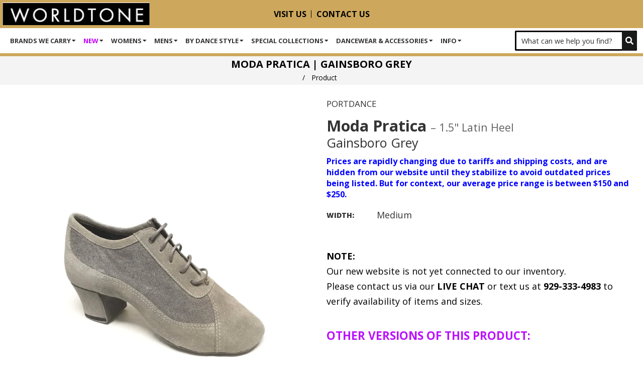

--- FILE ---
content_type: text/css
request_url: https://worldtonedance.com/cdn/shop/t/51/assets/boost-pfs-instant-search.css?v=309056069741721651653444288
body_size: 4764
content:
@-webkit-keyframes load3{0%{-webkit-transform:rotate(0deg);transform:rotate(0)}to{-webkit-transform:rotate(360deg);transform:rotate(360deg)}}@keyframes load3{0%{-webkit-transform:rotate(0deg);transform:rotate(0)}to{-webkit-transform:rotate(360deg);transform:rotate(360deg)}}.template-search #PageContainer,.search #PageContainer{-webkit-transform:none;-ms-transform:none;transform:none}.boost-pfs-search-suggestion-wrapper *,.boost-pfs-search-suggestion-mobile-top-panel *{box-sizing:border-box;-moz-box-sizing:border-box;-webkit-box-sizing:border-box;min-width:0}.boost-pfs-search-suggestion-wrapper{position:fixed;z-index:9999999999;display:none}.boost-pfs-search-suggestion-wrapper.boost-pfs-search-suggestion-open{display:initial}@media (max-width: 767px){.boost-pfs-search-suggestion-wrapper.boost-pfs-search-suggestion-mobile-style1:not([data-search-box-id=boost-pfs-search-box-mobile]){display:none!important}}.boost-pfs-search-suggestion-header{text-transform:uppercase;background:#fafafa;padding:6px 12px 5px;color:#2226;margin:0;font-size:14px;font-weight:500;line-height:20px}.boost-pfs-search-suggestion{display:none;position:absolute;background:#fff;padding:0;margin:0;-ms-box-shadow:0 0 0 1px rgba(39,44,48,.05),0 1px 5px 1px rgba(39,44,48,.16);-webkit-box-shadow:0 0 0 1px rgba(39,44,48,.05),0 1px 5px 1px rgba(39,44,48,.16);box-shadow:0 0 0 1px #272c300d,0 1px 5px 1px #272c3029;-moz-border-radius:2px;-webkit-border-radius:2px;border-radius:2px;z-index:99999990;overflow-y:auto}@media (min-width: 768px){.boost-pfs-search-suggestion{max-height:657px;overflow-y:auto}}.boost-pfs-search-suggestion li{list-style:none!important;clear:both}.boost-pfs-search-suggestion>li:first-child>ul>li:first-child{-webkit-border-top-left-radius:2px;-webkit-border-top-right-radius:2px;-moz-border-radius-topleft:2px;-moz-border-radius-topright:2px;border-top-left-radius:2px;border-top-right-radius:2px}.boost-pfs-search-suggestion .boost-pfs-search-suggestion-group li{float:left;width:100%}.boost-pfs-search-suggestion:after{display:table;content:"";clear:both}.boost-pfs-search-suggestion-header-popular+.boost-pfs-search-suggestion-item a{color:inherit}.boost-pfs-search-suggestion-header-view-all{text-align:center;background:none;padding-bottom:11px;padding-top:11px;-webkit-border-bottom-right-radius:2px;-webkit-border-bottom-left-radius:2px;-moz-border-radius-bottomright:2px;-moz-border-radius-bottomleft:2px;border-bottom-right-radius:2px;border-bottom-left-radius:2px;clear:both;background:#fafafa}.boost-pfs-search-suggestion-header-view-all>a{display:block;color:inherit;font-weight:700;margin:0;border:none;background:none;font-size:14px;color:#222;text-transform:none;font-weight:600;line-height:20px}.boost-pfs-search-suggestion-header+.boost-pfs-search-suggestion-item{padding-top:8px}.boost-pfs-search-suggestion-popover{position:absolute;top:-20px;right:10%;overflow:hidden;height:20px;width:20px;margin:0;z-index:99999991}.boost-pfs-search-suggestion-popover[data-direction=left]{position:absolute;top:-20px;left:10%;right:auto;overflow:hidden;height:20px;width:20px;margin:0;z-index:99999991}.boost-pfs-search-suggestion-popover:after{content:"";position:absolute;top:15px;left:50%;-ms-transform:rotate(45deg);-webkit-transform:rotate(45deg);transform:rotate(45deg);display:block;height:10px;width:10px;margin-left:-5px;background-color:#f5f5f5;-ms-box-shadow:0 0 0 1px rgba(39,44,48,.05),0 1px 5px 1px rgba(39,44,48,.16);-webkit-box-shadow:0 0 0 1px rgba(39,44,48,.05),0 1px 5px 1px rgba(39,44,48,.16);box-shadow:0 0 0 1px #272c300d,0 1px 5px 1px #272c3029}.boost-pfs-search-suggestion-group{padding:0;margin:0;border:none}.boost-pfs-search-suggestion-group ul{display:block;padding:0;margin:0;border:none;position:relative}.boost-pfs-search-suggestion-group ul:after{display:table;content:"";clear:both}.boost-pfs-search-suggestion-group[aria-label=Suggestions] .boost-pfs-search-suggestion-item a{color:inherit}.boost-pfs-search-suggestion-group[aria-label=Suggestions] .boost-pfs-search-suggestion-item b{font-weight:700}.boost-pfs-search-suggestion-column-1:not(.boost-pfs-search-suggestion-mobile):not(.boost-pfs-search-suggestion-wrapper-style2).boost-pfs-search-suggestion-product-item-type-grid .boost-pfs-search-suggestion-group[data-group*=products]>ul{padding-left:8px;padding-right:8px}.boost-pfs-search-suggestion-column-1:not(.boost-pfs-search-suggestion-mobile):not(.boost-pfs-search-suggestion-wrapper-style2).boost-pfs-search-suggestion-product-item-type-grid .boost-pfs-search-suggestion-group[data-group*=products] .boost-pfs-search-suggestion-item{padding-left:4px;padding-right:4px;padding-bottom:16px}@media (max-width: 767px){.boost-pfs-search-suggestion-column-1:not(.boost-pfs-search-suggestion-mobile):not(.boost-pfs-search-suggestion-wrapper-style2) .boost-pfs-search-suggestion{max-height:90vh;overflow-y:auto}}@media (min-width: 768px){[class*=boost-pfs-search-suggestion-column-2-]:not(.boost-pfs-search-suggestion-mobile) .boost-pfs-search-suggestion-groups-others{width:calc(33.33% - 2px)}[class*=boost-pfs-search-suggestion-column-2-]:not(.boost-pfs-search-suggestion-mobile) .boost-pfs-search-suggestion-groups-others.boost-pfs-search-suggestion-no-products{width:100%!important}[class*=boost-pfs-search-suggestion-column-2-]:not(.boost-pfs-search-suggestion-mobile) .boost-pfs-search-suggestion-groups-pro{width:66.66%}[class*=boost-pfs-search-suggestion-column-2-]:not(.boost-pfs-search-suggestion-mobile) .boost-pfs-search-suggestion-groups-pro .boost-pfs-search-suggestion-group[data-group*=products]{padding-bottom:20px}[class*=boost-pfs-search-suggestion-column-2-]:not(.boost-pfs-search-suggestion-mobile) .boost-pfs-search-suggestion-groups-pro.boost-pfs-search-suggestion-no-others{width:100%!important}[class*=boost-pfs-search-suggestion-column-2-]:not(.boost-pfs-search-suggestion-mobile).boost-pfs-search-suggestion-Product-column-1 .boost-pfs-search-suggestion-groups-others{width:calc(50% - 2px)}[class*=boost-pfs-search-suggestion-column-2-]:not(.boost-pfs-search-suggestion-mobile).boost-pfs-search-suggestion-Product-column-1 .boost-pfs-search-suggestion-groups-pro{width:50%}[class*=boost-pfs-search-suggestion-column-2-]:not(.boost-pfs-search-suggestion-mobile).boost-pfs-search-suggestion-product-item-type-grid .boost-pfs-search-suggestion-groups-others{width:calc(45% - 2px)}[class*=boost-pfs-search-suggestion-column-2-]:not(.boost-pfs-search-suggestion-mobile).boost-pfs-search-suggestion-product-item-type-grid .boost-pfs-search-suggestion-groups-pro{width:55%}[class*=boost-pfs-search-suggestion-column-2-]:not(.boost-pfs-search-suggestion-mobile) .boost-pfs-search-suggestion-header-view-all{margin:9px 12px;padding:0;background:none}[class*=boost-pfs-search-suggestion-column-2-]:not(.boost-pfs-search-suggestion-mobile) .boost-pfs-search-suggestion-header-view-all a{padding:11px;line-height:20px;display:block;color:#222;font-weight:500;font-size:14px;text-decoration:none;text-align:center;-webkit-border-radius:100px;-moz-border-radius:100px;border-radius:100px}[class*=boost-pfs-search-suggestion-column-2-]:not(.boost-pfs-search-suggestion-mobile) .boost-pfs-search-suggestion-header-view-all a span{background-image:url("data:image/svg+xml,%3Csvg width='17' height='8' viewBox='0 0 17 8' fill='none' xmlns='http://www.w3.org/2000/svg'%3E%3Cpath d='M16.3536 4.35355C16.5488 4.15829 16.5488 3.84171 16.3536 3.64645L13.1716 0.464466C12.9763 0.269204 12.6597 0.269204 12.4645 0.464466C12.2692 0.659728 12.2692 0.976311 12.4645 1.17157L15.2929 4L12.4645 6.82843C12.2692 7.02369 12.2692 7.34027 12.4645 7.53553C12.6597 7.7308 12.9763 7.7308 13.1716 7.53553L16.3536 4.35355ZM0 4.5H16V3.5H0V4.5Z' fill='%233D4246'/%3E%3C/svg%3E%0A");background-repeat:no-repeat;background-position:right center;padding-right:24px;display:inline-block}[class*=boost-pfs-search-suggestion-column-2-]:not(.boost-pfs-search-suggestion-mobile) .boost-pfs-search-suggestion-header-view-all a:hover{background:#f8f8f8}[class*=boost-pfs-search-suggestion-column-2-]:not(.boost-pfs-search-suggestion-mobile) .boost-pfs-search-suggestion-header-view-all a.selected{background:#f8f8f8}.boost-pfs-search-suggestion-column-2-non-fullwidth:not(.boost-pfs-search-suggestion-mobile){width:858px!important;max-width:90%}.boost-pfs-search-suggestion-column-2-non-fullwidth:not(.boost-pfs-search-suggestion-mobile) .boost-pfs-search-suggestion{width:100%;position:relative}.boost-pfs-search-suggestion-column-2-fullwidth:not(.boost-pfs-search-suggestion-mobile).boost-pfs-search-suggestion-wrapper{width:calc(100% - 100px)!important;left:50px!important}.boost-pfs-search-suggestion-column-2-fullwidth:not(.boost-pfs-search-suggestion-mobile).boost-pfs-search-suggestion-wrapper .boost-pfs-search-suggestion{left:0!important}.boost-pfs-search-suggestion-products-per-row-2:not(.boost-pfs-search-suggestion-mobile) .boost-pfs-search-suggestion-group[data-group*=products] .boost-pfs-search-suggestion-item{float:none;width:50%;clear:none;display:inline-block;vertical-align:top}.boost-pfs-search-suggestion-products-per-row-3:not(.boost-pfs-search-suggestion-mobile) .boost-pfs-search-suggestion-group[data-group*=products] .boost-pfs-search-suggestion-item{float:none;width:33.33%;clear:none;display:inline-block;vertical-align:top}}@media (min-width: 768px) and (max-width: 1199px){.boost-pfs-search-suggestion-products-per-row-3:not(.boost-pfs-search-suggestion-mobile).boost-pfs-search-suggestion-product-item-type-list .boost-pfs-search-suggestion-group[data-group*=products] .boost-pfs-search-suggestion-item{width:50%}}@media (min-width: 768px){.boost-pfs-search-suggestion-products-per-row-4:not(.boost-pfs-search-suggestion-mobile) .boost-pfs-search-suggestion-group[data-group*=products] .boost-pfs-search-suggestion-item{float:none;width:25%;clear:none;display:inline-block;vertical-align:top}}@media (min-width: 768px) and (max-width: 1199px){.boost-pfs-search-suggestion-products-per-row-4:not(.boost-pfs-search-suggestion-mobile) .boost-pfs-search-suggestion-group[data-group*=products] .boost-pfs-search-suggestion-item{width:33.33%}}@media (min-width: 768px) and (max-width: 1199px){.boost-pfs-search-suggestion-products-per-row-4:not(.boost-pfs-search-suggestion-mobile).boost-pfs-search-suggestion-product-item-type-list .boost-pfs-search-suggestion-group[data-group*=products] .boost-pfs-search-suggestion-item{width:50%}}@media (min-width: 768px){.boost-pfs-search-suggestion-products-per-row-5:not(.boost-pfs-search-suggestion-mobile) .boost-pfs-search-suggestion-group[data-group*=products] .boost-pfs-search-suggestion-item{float:none;width:20%;clear:none;display:inline-block;vertical-align:top}}@media (min-width: 768px) and (max-width: 1199px){.boost-pfs-search-suggestion-products-per-row-5:not(.boost-pfs-search-suggestion-mobile) .boost-pfs-search-suggestion-group[data-group*=products] .boost-pfs-search-suggestion-item{width:33.33%}}@media (min-width: 768px) and (max-width: 1199px){.boost-pfs-search-suggestion-products-per-row-5:not(.boost-pfs-search-suggestion-mobile).boost-pfs-search-suggestion-product-item-type-list .boost-pfs-search-suggestion-group[data-group*=products] .boost-pfs-search-suggestion-item{width:50%}}@media (min-width: 768px){.boost-pfs-search-suggestion-products-per-row-6:not(.boost-pfs-search-suggestion-mobile) .boost-pfs-search-suggestion-group[data-group*=products] .boost-pfs-search-suggestion-item{float:none;width:16.6%;clear:none;display:inline-block;vertical-align:top}}@media (min-width: 768px) and (max-width: 1199px){.boost-pfs-search-suggestion-products-per-row-6:not(.boost-pfs-search-suggestion-mobile) .boost-pfs-search-suggestion-group[data-group*=products] .boost-pfs-search-suggestion-item{width:33.33%}}@media (min-width: 768px) and (max-width: 1199px){.boost-pfs-search-suggestion-products-per-row-6:not(.boost-pfs-search-suggestion-mobile).boost-pfs-search-suggestion-product-item-type-list .boost-pfs-search-suggestion-group[data-group*=products] .boost-pfs-search-suggestion-item{width:50%}}.boost-pfs-search-suggestion-column-2-fullwidth-no-margin:not(.boost-pfs-search-suggestion-mobile).boost-pfs-search-suggestion-wrapper{width:100%!important;left:0!important}.boost-pfs-search-suggestion-column-2-fullwidth-no-margin:not(.boost-pfs-search-suggestion-mobile).boost-pfs-search-suggestion-wrapper .boost-pfs-search-suggestion{left:0!important}.boost-pfs-search-suggestion-column-2-fullwidth-no-margin:not(.boost-pfs-search-suggestion-mobile) .boost-pfs-search-suggestion{width:100%;position:relative}.boost-pfs-search-suggestion-product-item-type-grid:not(.boost-pfs-search-suggestion-mobile) .boost-pfs-search-suggestion-group[data-group*=products]>ul{padding-left:4px;padding-right:4px}.boost-pfs-search-suggestion-product-item-type-grid:not(.boost-pfs-search-suggestion-mobile) .boost-pfs-search-suggestion-group[data-group*=products] .boost-pfs-search-suggestion-item{padding-left:8px;padding-right:8px;padding-bottom:16px}.boost-pfs-search-suggestion-product-item-type-grid:not(.boost-pfs-search-suggestion-mobile) .boost-pfs-search-suggestion-group[data-group*=products] .boost-pfs-search-suggestion-item:hover{background:none;-ms-box-shadow:none;-webkit-box-shadow:none;box-shadow:none}.boost-pfs-search-suggestion-product-item-type-grid:not(.boost-pfs-search-suggestion-mobile) .boost-pfs-search-suggestion-item-product .boost-pfs-search-suggestion-left{float:none;display:block;margin-right:0;max-width:100%;width:100%;margin-bottom:16px}.boost-pfs-search-suggestion-product-item-type-grid:not(.boost-pfs-search-suggestion-mobile) .boost-pfs-search-suggestion-item-product .boost-pfs-search-suggestion-left img{max-height:fit-content}.boost-pfs-search-suggestion-product-item-type-grid:not(.boost-pfs-search-suggestion-mobile) .boost-pfs-search-suggestion-item-product .boost-pfs-search-suggestion-right{float:none;display:block;max-width:100%;vertical-align:top}.boost-pfs-search-suggestion-product-position-right:not(.boost-pfs-search-suggestion-mobile) .boost-pfs-search-suggestion-groups-others{float:left}.boost-pfs-search-suggestion-product-position-right:not(.boost-pfs-search-suggestion-mobile) .boost-pfs-search-suggestion-groups-pro{float:right}.boost-pfs-search-suggestion-product-position-left:not(.boost-pfs-search-suggestion-mobile) .boost-pfs-search-suggestion-groups-others{float:right}.boost-pfs-search-suggestion-product-position-left:not(.boost-pfs-search-suggestion-mobile) .boost-pfs-search-suggestion-groups-pro{float:left}.boost-pfs-search-suggestion-wrapper:not(.boost-pfs-search-suggestion-mobile) .boost-pfs-search-suggestion-group[data-group*=products] .boost-pfs-search-suggestion-item.boost-pfs-search-suggestion-dym{width:100%}.boost-pfs-search-suggestion-no-result{width:100%;padding:6px 12px;color:#000}@media screen and (max-width: 767px){.boost-pfs-search-suggestion-no-result{width:auto;background:#fff;margin:10px 10px 0}}@keyframes placeHolderShimmer{0%{background-position:-150px 0}to{background-position:150px 0}}.boost-pfs-search-suggestion-loading>ul{margin:10px 10px 0;padding:0}.boost-pfs-search-suggestion-loading>ul>li{height:45px;margin-bottom:10px;position:relative}.boost-pfs-search-suggestion-loading>ul>li:before{content:"";-webkit-animation-duration:1s;animation-duration:1s;-webkit-animation-fill-mode:forwards;animation-fill-mode:forwards;-webkit-animation-iteration-count:infinite;animation-iteration-count:infinite;-webkit-animation-name:placeHolderShimmer;animation-name:placeHolderShimmer;-webkit-animation-timing-function:linear;animation-timing-function:linear;background:#f6f7f8;background:#eee;background:-webkit-gradient(linear,left top,right top,color-stop(8%,#eee),color-stop(18%,#e6e6e6),color-stop(33%,#eee));width:calc(100% - 55px);height:10px;position:absolute;top:8px;left:55px}.boost-pfs-search-suggestion-loading>ul>li:after{content:"";-webkit-animation-duration:1s;animation-duration:1s;-webkit-animation-fill-mode:forwards;animation-fill-mode:forwards;-webkit-animation-iteration-count:infinite;animation-iteration-count:infinite;-webkit-animation-name:placeHolderShimmer;animation-name:placeHolderShimmer;-webkit-animation-timing-function:linear;animation-timing-function:linear;background:#f6f7f8;background:#eee;background:-webkit-gradient(linear,left top,right top,color-stop(8%,#eee),color-stop(18%,#e6e6e6),color-stop(33%,#eee));width:50%;height:10px;position:absolute;top:28px;left:55px}.boost-pfs-search-suggestion-loading .boost-pfs-search-suggestion-loading-img{background-color:#f0f0f0;height:100%;width:30%;max-width:45px}.boost-pfs-filter-view-all-result{text-align:center;background:#f7f7f7;border:1px solid #eee;padding:5px 0}.boost-pfs-search-container{text-align:center;margin-bottom:50px}.boost-pfs-search-container .boost-pfs-search-result-header{font-size:20px;padding-bottom:10px}.boost-pfs-search-form{position:relative;width:100%;margin:0 auto 10px;clear:both;padding-top:0;padding-bottom:0}@media (min-width: 768px){.boost-pfs-search-form{max-width:60%}}.boost-pfs-search-form .boost-pfs-search-box{border:1px solid #ececec;width:100%;max-width:none;margin-bottom:0;padding:10px 40px 10px 10px;font-weight:400;font-size:14px;line-height:normal;margin-top:0;-webkit-box-sizing:border-box;-moz-box-sizing:border-box;box-sizing:border-box;cursor:pointer}.boost-pfs-search-form .boost-pfs-search-btn{border:0;width:26px;height:100%;margin:0;padding:0;position:absolute;right:10px;top:0;vertical-align:middle;-moz-border-radius:0;-webkit-border-radius:0;border-radius:0;-ms-box-shadow:none;-webkit-box-shadow:none;box-shadow:none;background:none}.boost-pfs-search-form .boost-pfs-search-btn:before{display:inline-block;font-size:24px;text-rendering:auto;text-transform:none;-webkit-font-smoothing:antialiased;-moz-osx-font-smoothing:grayscale;content:"\26b2";color:#696969;font-weight:600;-ms-transform:rotate(-45deg);-webkit-transform:rotate(-45deg);transform:rotate(-45deg)}@media (max-width: 767px){.boost-pfs-search-form .boost-pfs-search-btn:before{margin-top:2px}}.boost-pfs-search-form .boost-pfs-search-btn:hover:before{color:#000}.boost-pfs-search-box:focus{-ms-box-shadow:none;-webkit-box-shadow:none;box-shadow:none}@media (max-width: 767px){.boost-pfs-search-box{font-size:16px}}.boost-pfs-search-suggestion-item{padding:4px 12px 3px;margin:0;word-break:break-word}.boost-pfs-search-suggestion-item:last-child{padding-bottom:8px}.boost-pfs-search-suggestion-item>a{display:block;text-decoration:none;font-size:14px;line-height:20px;padding:0!important;margin:0!important;border:none!important;background:none!important;overflow:visible;float:left;width:100%;word-break:break-word}.boost-pfs-search-suggestion-item>a:focus{outline:none}.boost-pfs-search-suggestion-item a>b{font-weight:600}.boost-pfs-search-suggestion-item.boost-pfs-search-suggestion-dym:hover{background:none;-ms-box-shadow:none;-webkit-box-shadow:none;box-shadow:none}.boost-pfs-search-suggestion-item.boost-pfs-search-suggestion-dym>*{position:relative}.boost-pfs-search-suggestion-item.boost-pfs-search-suggestion-dym p{padding:0;margin:0;line-height:22px;display:inline}.boost-pfs-search-suggestion-item.boost-pfs-search-suggestion-dym p.boost-pfs-search-suggestion-dym-suggest-query-list{margin:0;display:block}.boost-pfs-search-suggestion-item.boost-pfs-search-suggestion-dym a{padding:4px 10px;border-radius:50px;display:inline-block;color:#4d4d4d;text-decoration:none;background:#f6f6f8}.boost-pfs-search-suggestion-item.boost-pfs-search-suggestion-dym a:hover,.boost-pfs-search-suggestion-item.boost-pfs-search-suggestion-dym a.selected{background:#ccc}.boost-pfs-search-suggestion-item-product{overflow:visible;padding-top:6px;padding-bottom:6px;float:left;width:100%}.boost-pfs-search-suggestion-item-product .boost-pfs-search-suggestion-left{float:left;display:inline-block;margin-right:16px;width:100%;max-width:56px;position:relative}.boost-pfs-search-suggestion-item-product .boost-pfs-search-suggestion-left:before{content:"";padding-top:133%;display:block;width:100%;height:100%}.boost-pfs-search-suggestion-item-product .boost-pfs-search-suggestion-left img{max-width:100%;height:100%;margin-left:auto;margin-right:auto;display:block;position:absolute;width:100%;left:0;top:0;object-fit:contain}.boost-pfs-search-suggestion-item-product .boost-pfs-search-suggestion-right{overflow:visible;vertical-align:middle;float:left;display:block;max-width:calc(100% - 72px)}.boost-pfs-search-suggestion-product-title{line-height:20px;font-size:14px;font-weight:600;color:inherit;padding-top:0;padding-bottom:6px;margin-top:0;margin-bottom:0}.boost-pfs-search-suggestion-product-title b{font-weight:600}.boost-pfs-search-suggestion-product-sku{color:#a6a6a6;font-size:85%;padding-bottom:6px;margin-bottom:0;line-height:20px}.boost-pfs-search-suggestion-product-vendor{color:#666;padding-bottom:6px;margin-top:0;margin-bottom:0}.boost-pfs-search-suggestion-product-price{color:#030303;font-weight:400;line-height:20px;font-size:14px;padding-top:0;padding-bottom:0;margin-bottom:0;margin-top:0}.boost-pfs-search-suggestion-product-price s{text-decoration:line-through;color:#2229}.boost-pfs-search-suggestion-product-price s:after{background-color:initial}.boost-pfs-search-suggestion-product-price .boost-pfs-search-suggestion-product-sale-price{color:#f30}html.boost-pfs-filter-style3-detect-ios body.boost-pfs-search-suggestion-style3-open{position:fixed}.boost-pfs-search-suggestion-style3-overlay{position:fixed;top:0;right:0;width:100%;z-index:99999999;height:100%;padding-bottom:1px;display:none;background:#00000080}body.boost-pfs-search-suggestion-style3-open{overflow:hidden;height:100%}@media screen and (min-width: 768px){body.boost-pfs-search-suggestion-style3-open .boost-pfs-search-suggestion-column-2-overlay-fullwidth.boost-pfs-search-suggestion-wrapper:not([data-search-box-id=boost-pfs-search-box-mobile]){display:block!important}}@media screen and (min-width: 768px){.boost-pfs-search-suggestion-column-2-overlay-fullwidth.boost-pfs-search-suggestion-wrapper:not([data-search-box-id=boost-pfs-search-box-mobile]){position:fixed;left:0!important;top:128px!important;width:100%!important;height:calc(100% - 128px);background:#f5f5f5;list-style:none;z-index:9999999998;overflow-y:auto;-webkit-overflow-scrolling:touch;padding:0 20px 20px}.boost-pfs-search-suggestion-column-2-overlay-fullwidth.boost-pfs-search-suggestion-wrapper:not([data-search-box-id=boost-pfs-search-box-mobile]) .boost-pfs-search-suggestion-groups-others,.boost-pfs-search-suggestion-column-2-overlay-fullwidth.boost-pfs-search-suggestion-wrapper:not([data-search-box-id=boost-pfs-search-box-mobile]) .boost-pfs-search-suggestion-groups-pro>div{background:#fff;margin:0}.boost-pfs-search-suggestion-column-2-overlay-fullwidth.boost-pfs-search-suggestion-wrapper:not([data-search-box-id=boost-pfs-search-box-mobile]) .boost-pfs-search-suggestion-groups-others:not(.boost-pfs-search-suggestion-no-products){width:30%;max-width:424px}.boost-pfs-search-suggestion-column-2-overlay-fullwidth.boost-pfs-search-suggestion-wrapper:not([data-search-box-id=boost-pfs-search-box-mobile]) .boost-pfs-search-suggestion-groups-pro{min-width:70%;width:auto;overflow:hidden;float:none}.boost-pfs-search-suggestion-column-2-overlay-fullwidth.boost-pfs-search-suggestion-wrapper:not([data-search-box-id=boost-pfs-search-box-mobile]) .boost-pfs-search-suggestion-groups-pro .boost-pfs-search-suggestion-header-view-all{padding:9px 12px}.boost-pfs-search-suggestion-column-2-overlay-fullwidth.boost-pfs-search-suggestion-wrapper:not([data-search-box-id=boost-pfs-search-box-mobile]).boost-pfs-search-suggestion-product-position-right .boost-pfs-search-suggestion-groups-pro{padding-left:20px}.boost-pfs-search-suggestion-column-2-overlay-fullwidth.boost-pfs-search-suggestion-wrapper:not([data-search-box-id=boost-pfs-search-box-mobile]).boost-pfs-search-suggestion-product-position-left .boost-pfs-search-suggestion-groups-pro{padding-right:20px}.boost-pfs-search-suggestion-column-2-overlay-fullwidth .boost-pfs-search-suggestion-popover{display:none!important}.boost-pfs-search-suggestion-column-2-overlay-fullwidth .boost-pfs-search-suggestion{width:100%!important;left:0!important;top:0!important;-ms-box-shadow:none;-webkit-box-shadow:none;box-shadow:none;background:#f5f5f5;-moz-border-radius:0;-webkit-border-radius:0;border-radius:0;border:none!important;overflow-y:auto;max-height:100%!important;position:static!important;-webkit-overflow-scrolling:touch;display:block!important}.boost-pfs-search-suggestion-column-2-overlay-fullwidth .boost-pfs-search-suggestion .boost-pfs-search-suggestion-loading>ul>li:first-child{-webkit-border-top-left-radius:4px;-webkit-border-top-right-radius:4px;-moz-border-radius-topleft:4px;-moz-border-radius-topright:4px;border-top-left-radius:4px;border-top-right-radius:4px}.boost-pfs-search-suggestion-column-2-overlay-fullwidth .boost-pfs-search-suggestion-loading>ul>li{background:#fff;padding:10px;height:65px}.boost-pfs-search-suggestion-column-2-overlay-fullwidth .boost-pfs-search-suggestion-loading>ul>li:last-child{-webkit-border-bottom-right-radius:4px;-webkit-border-bottom-left-radius:4px;-moz-border-radius-bottomright:4px;-moz-border-radius-bottomleft:4px;border-bottom-right-radius:4px;border-bottom-left-radius:4px}.boost-pfs-search-suggestion-column-2-overlay-fullwidth .boost-pfs-search-suggestion-loading>ul>li:before{top:18px;left:65px;width:calc(100% - 75px)}.boost-pfs-search-suggestion-column-2-overlay-fullwidth .boost-pfs-search-suggestion-loading>ul>li:after{top:38px;left:65px}.boost-pfs-search-suggestion-column-2-overlay-fullwidth .boost-pfs-search-suggestion-group[data-group=products] .boost-pfs-search-suggestion-header{background:#fbfbfb}.boost-pfs-search-suggestion-column-2-overlay-fullwidth .boost-pfs-search-suggestion-item{padding:8px 12px 7px}.boost-pfs-search-suggestion-style3-top-panel{position:fixed;top:0;right:0;width:100%;z-index:9999999998;height:128px;padding:20px;display:none;background:#f7f8f9}.boost-pfs-search-suggestion-style3-top-panel form{height:88px;background:none;padding-top:0;margin:0}.boost-pfs-search-suggestion-style3-top-panel form .boost-pfs-search-suggestion-style3-top-panel-input-group{background:#fff;padding:20px;position:relative;width:calc(100% - 108px);float:left}.boost-pfs-search-suggestion-style3-top-panel:after{display:none}.boost-pfs-search-suggestion-style3-top-panel .boost-pfs-search-btn-close-suggestion{background:#fff;width:88px;height:88px;float:right;display:inline-block;border:none;font-size:0;position:relative;-ms-box-shadow:none;-webkit-box-shadow:none;box-shadow:none;padding:0 6px;margin:0}.boost-pfs-search-suggestion-style3-top-panel .boost-pfs-search-btn-close-suggestion:before,.boost-pfs-search-suggestion-style3-top-panel .boost-pfs-search-btn-close-suggestion:after{width:19px;content:"";display:block;height:2px;background-color:#2229;position:absolute;top:50%;left:50%;margin:0 0 0 -10px;-ms-transform:rotate(45deg);-webkit-transform:rotate(45deg);transform:rotate(45deg)}.boost-pfs-search-suggestion-style3-top-panel .boost-pfs-search-btn-close-suggestion:after{-ms-transform:rotate(-45deg);-webkit-transform:rotate(-45deg);transform:rotate(-45deg)}.boost-pfs-search-suggestion-style3-top-panel .boost-pfs-search-btn-close-suggestion span{clip:rect(0 0 0 0);clip-path:inset(50%);height:1px;overflow:hidden;position:absolute;white-space:nowrap;width:1px}.boost-pfs-search-suggestion-style3-top-panel .boost-pfs-search-btn-close-suggestion:hover:before,.boost-pfs-search-suggestion-style3-top-panel .boost-pfs-search-btn-close-suggestion:hover:after{background:#000}.boost-pfs-search-suggestion-style3-top-panel .boost-pfs-search-submit-style3{width:30px;height:30px;float:none;position:absolute;border:none;background:none;display:block;left:36px;top:50%;margin-top:-15px;background-image:url("data:image/svg+xml,%3Csvg width='19' height='18' viewBox='0 0 19 18' fill='none' xmlns='http://www.w3.org/2000/svg'%3E%3Cpath d='M18.2812 16L13.2488 11.1C15.3542 8.40003 15.0974 4.50003 12.5812 2.05002C9.80823 -0.649976 5.28931 -0.649976 2.46498 2.05002C-0.307989 4.75003 -0.307989 9.15002 2.46498 11.9C3.80012 13.2 5.59742 13.95 7.49742 13.95C9.03796 13.95 10.5271 13.45 11.7596 12.55L16.792 17.45C16.9974 17.65 17.2542 17.75 17.5109 17.75C17.7677 17.75 18.0244 17.65 18.2298 17.45C18.692 17 18.692 16.4 18.2812 16ZM7.54877 11.9C6.21363 11.9 4.92985 11.4 3.95417 10.45C1.95147 8.50002 1.95147 5.40002 3.95417 3.45002C4.92985 2.50002 6.26498 2.00002 7.54877 2.00002C8.83255 2.00002 10.1677 2.50002 11.1434 3.45002C13.1461 5.40002 13.1461 8.50002 11.1434 10.45C10.1677 11.4 8.8839 11.9 7.54877 11.9Z' fill='%23222222'/%3E%3C/svg%3E%0A");background-repeat:no-repeat;background-position:center center}.boost-pfs-search-suggestion-style3-top-panel .boost-pfs-search-submit-style3 span{clip:rect(0 0 0 0);clip-path:inset(50%);height:1px;overflow:hidden;position:absolute;white-space:nowrap;width:1px}.boost-pfs-search-suggestion-style3-top-panel #boost-pfs-search-box-style3{display:inline-block;width:100%;height:48px;margin:0;padding:12px 24px 12px 55px;background:#fff;text-align:center;-moz-box-sizing:border-box;-webkit-box-sizing:border-box;box-sizing:border-box;border:none;border-radius:none;text-align:left;font-size:16px;line-height:20px;background:#fbfbfb;border:1px solid rgba(34,34,34,.2);-moz-border-radius:50px;-webkit-border-radius:50px;border-radius:50px}.boost-pfs-search-suggestion-style3-top-panel .boost-pfs-search-btn-clear-suggestion{display:none;background:none;width:44px;height:44px;float:right;font-size:0;position:absolute;top:22px;right:23px;-ms-box-shadow:none;-webkit-box-shadow:none;box-shadow:none;border:none;-moz-border-radius:0px;-webkit-border-radius:0px;border-radius:0;padding:0;margin:0}.boost-pfs-search-suggestion-style3-top-panel .boost-pfs-search-btn-clear-suggestion:hover,.boost-pfs-search-suggestion-style3-top-panel .boost-pfs-search-btn-clear-suggestion:focus{background:0;border:none;-ms-box-shadow:none;-webkit-box-shadow:none;box-shadow:none}.boost-pfs-search-suggestion-style3-top-panel .boost-pfs-search-btn-clear-suggestion:before{width:13px;content:"";display:block;height:1px;background:#212b36;position:absolute;right:0;top:9px;-ms-transform:rotate(45deg);-webkit-transform:rotate(45deg);transform:rotate(45deg)}.boost-pfs-search-suggestion-style3-top-panel .boost-pfs-search-btn-clear-suggestion:after{width:13px;content:"";display:block;height:1px;background:#212b36;position:absolute;right:0;top:9px;-ms-transform:rotate(-45deg);-webkit-transform:rotate(-45deg);transform:rotate(-45deg)}.boost-pfs-search-suggestion-style3-top-panel .boost-pfs-search-btn-clear-suggestion:before,.boost-pfs-search-suggestion-style3-top-panel .boost-pfs-search-btn-clear-suggestion:after{top:50%;right:15px;margin-top:-2px;height:2.5px}.boost-pfs-search-suggestion-style3-top-panel .boost-pfs-search-btn-clear-suggestion:focus{outline:none}.boost-pfs-search-suggestion-header-view-all:hover{background:#f5f5f5}}html.boost-pfs-filter-mobile-detect-ios body.boost-pfs-search-suggestion-mobile-open{position:fixed}body.boost-pfs-search-suggestion-mobile-open{overflow:hidden;height:100%}.boost-pfs-search-suggestion-mobile.boost-pfs-search-suggestion-wrapper{position:fixed;left:0!important;top:64px!important;width:100%!important;height:calc(100% - 64px);background:#f5f5f5;list-style:none;z-index:9999999998;overflow-y:auto;-webkit-overflow-scrolling:touch;border-top:1px solid #eee}.boost-pfs-search-suggestion-mobile .boost-pfs-search-suggestion-popover{display:none!important}.boost-pfs-search-suggestion-mobile .boost-pfs-search-suggestion{width:100%!important;left:0!important;top:0!important;-ms-box-shadow:none;-webkit-box-shadow:none;box-shadow:none;background:#f5f5f5;-moz-border-radius:0;-webkit-border-radius:0;border-radius:0;border:none!important;overflow-y:auto;max-height:100%!important;position:static!important;-webkit-overflow-scrolling:touch}.boost-pfs-search-suggestion-mobile .boost-pfs-search-suggestion .boost-pfs-search-suggestion-item{margin-bottom:-1px;border:1px solid #eee;-moz-border-radius:0px;-webkit-border-radius:0px;border-radius:0}.boost-pfs-search-suggestion-mobile .boost-pfs-search-suggestion .boost-pfs-search-suggestion-item.boost-pfs-search-suggestion-item-product{border-top:none;border-bottom:none}.boost-pfs-search-suggestion-mobile .boost-pfs-search-suggestion .boost-pfs-search-suggestion-item.boost-pfs-search-suggestion-item-product:last-child{padding-bottom:12px;border-bottom:1px solid #eee;-webkit-border-bottom-right-radius:4px;-webkit-border-bottom-left-radius:4px;-moz-border-radius-bottomright:4px;-moz-border-radius-bottomleft:4px;border-bottom-right-radius:4px;border-bottom-left-radius:4px}.boost-pfs-search-suggestion-mobile .boost-pfs-search-suggestion .boost-pfs-search-suggestion-loading>ul>li:first-child{-webkit-border-top-left-radius:4px;-webkit-border-top-right-radius:4px;-moz-border-radius-topleft:4px;-moz-border-radius-topright:4px;border-top-left-radius:4px;border-top-right-radius:4px}.boost-pfs-search-suggestion-mobile .boost-pfs-search-suggestion-group{background:none;margin:0 10px!important}.boost-pfs-search-suggestion-mobile .boost-pfs-search-suggestion-group>ul>.boost-pfs-search-suggestion-header{padding-top:8px;padding-bottom:8px}.boost-pfs-search-suggestion-mobile .boost-pfs-search-suggestion-header{-ms-box-shadow:none;-webkit-box-shadow:none;box-shadow:none;padding:8px 5px;border:none!important;text-align:center;background:#f5f5f5}.boost-pfs-search-suggestion-mobile .boost-pfs-search-suggestion-header+.boost-pfs-search-suggestion-item{-webkit-border-top-left-radius:4px;-webkit-border-top-right-radius:4px;-moz-border-radius-topleft:4px;-moz-border-radius-topright:4px;border-top-left-radius:4px;border-top-right-radius:4px}.boost-pfs-search-suggestion-mobile .boost-pfs-search-suggestion-header+.boost-pfs-search-suggestion-item.boost-pfs-search-suggestion-item-product{padding-top:12px}.boost-pfs-search-suggestion-mobile .boost-pfs-search-suggestion-header-view-all{-ms-box-shadow:none;-webkit-box-shadow:none;box-shadow:none;-moz-border-radius:0px;-webkit-border-radius:0px;border:1px solid #eee!important;border-top:none!important;background:#fff;margin-left:10px;margin-right:10px;-webkit-border-bottom-right-radius:4px;-webkit-border-bottom-left-radius:4px;-moz-border-radius-bottomright:4px;-moz-border-radius-bottomleft:4px;border-radius:0 0 4px 4px;padding:14px 5px;margin-bottom:30px}.boost-pfs-search-suggestion-mobile .boost-pfs-search-suggestion-item{padding:6px 12px;background:#fff}.boost-pfs-search-suggestion-mobile .boost-pfs-search-suggestion-item:last-child{padding-bottom:6px;margin-bottom:0;-webkit-border-bottom-right-radius:4px;-webkit-border-bottom-left-radius:4px;-moz-border-radius-bottomright:4px;-moz-border-radius-bottomleft:4px;border-bottom-right-radius:4px;border-bottom-left-radius:4px}.boost-pfs-search-suggestion-mobile .boost-pfs-search-suggestion-dym{margin:0;border-bottom:0!important}.boost-pfs-search-suggestion-mobile .boost-pfs-search-suggestion-dym.boost-pfs-search-suggestion-item:last-child{padding-bottom:20px}.boost-pfs-search-suggestion-mobile .boost-pfs-search-suggestion-dym:not(:last-child):before{bottom:0}.boost-pfs-search-suggestion-mobile .boost-pfs-search-suggestion-dym p{display:block}.boost-pfs-search-suggestion-mobile .boost-pfs-search-suggestion-dym+.boost-pfs-search-suggestion-item-product{border-top:0!important}.boost-pfs-search-suggestion-mobile .boost-pfs-search-suggestion-loading>ul>li{background:#fff;padding:10px;height:65px}.boost-pfs-search-suggestion-mobile .boost-pfs-search-suggestion-loading>ul>li:last-child{-webkit-border-bottom-right-radius:4px;-webkit-border-bottom-left-radius:4px;-moz-border-radius-bottomright:4px;-moz-border-radius-bottomleft:4px;border-bottom-right-radius:4px;border-bottom-left-radius:4px}.boost-pfs-search-suggestion-mobile .boost-pfs-search-suggestion-loading>ul>li:before{top:18px;left:65px;width:calc(100% - 75px)}.boost-pfs-search-suggestion-mobile .boost-pfs-search-suggestion-loading>ul>li:after{top:38px;left:65px}.boost-pfs-search-suggestion-mobile-top-panel{position:fixed;top:0;right:0;width:100%;z-index:9999999998;height:64px;padding-bottom:1px;display:none;background:#00000080}.boost-pfs-search-suggestion-mobile-top-panel form{height:64px;background:#fff;padding-top:0;margin:0}.boost-pfs-search-suggestion-mobile-top-panel:after{display:none}.boost-pfs-search-suggestion-mobile-top-panel .boost-pfs-search-btn-close-suggestion{background:#fff;width:52px;height:64px;float:left;display:inline-block;border:none;font-size:0;position:relative;-ms-box-shadow:none;-webkit-box-shadow:none;box-shadow:none;padding:0 6px;margin:0;cursor:pointer}.boost-pfs-search-suggestion-mobile-top-panel .boost-pfs-search-btn-close-suggestion:before{top:50%;left:15px;position:absolute;margin-top:-10px;content:"";display:inline-block;width:20px;height:20px;background-image:url("data:image/svg+xml,%3Csvg width='20' height='20' viewBox='0 0 20 20' fill='none' xmlns='http://www.w3.org/2000/svg'%3E%3Cpath fill-rule='evenodd' clip-rule='evenodd' d='M19 9.0007H3.661L9.658 3.7537C10.074 3.3897 10.116 2.7577 9.753 2.3427C9.387 1.9247 8.756 1.8847 8.342 2.2477L0.342 9.2477C0.334 9.2547 0.331 9.2657 0.323 9.2727C0.25 9.3417 0.195 9.4247 0.146 9.5127C0.128 9.5427 0.101 9.5667 0.087 9.5997C0.032 9.7227 0 9.8567 0 10.0007C0 10.1447 0.032 10.2787 0.087 10.4017C0.101 10.4347 0.128 10.4587 0.146 10.4897C0.196 10.5767 0.25 10.6597 0.323 10.7287C0.331 10.7357 0.334 10.7467 0.342 10.7537L8.342 17.7537C8.531 17.9197 8.766 18.0007 9 18.0007C9.278 18.0007 9.555 17.8857 9.753 17.6587C10.116 17.2437 10.074 16.6117 9.658 16.2477L3.661 11.0007H19C19.553 11.0007 20 10.5537 20 10.0007C20 9.4477 19.553 9.0007 19 9.0007Z' fill='%23637381'/%3E%3Cmask id='mask0' mask-type='alpha' maskUnits='userSpaceOnUse' x='0' y='2' width='20' height='17'%3E%3Cpath fill-rule='evenodd' clip-rule='evenodd' d='M19 9.0007H3.661L9.658 3.7537C10.074 3.3897 10.116 2.7577 9.753 2.3427C9.387 1.9247 8.756 1.8847 8.342 2.2477L0.342 9.2477C0.334 9.2547 0.331 9.2657 0.323 9.2727C0.25 9.3417 0.195 9.4247 0.146 9.5127C0.128 9.5427 0.101 9.5667 0.087 9.5997C0.032 9.7227 0 9.8567 0 10.0007C0 10.1447 0.032 10.2787 0.087 10.4017C0.101 10.4347 0.128 10.4587 0.146 10.4897C0.196 10.5767 0.25 10.6597 0.323 10.7287C0.331 10.7357 0.334 10.7467 0.342 10.7537L8.342 17.7537C8.531 17.9197 8.766 18.0007 9 18.0007C9.278 18.0007 9.555 17.8857 9.753 17.6587C10.116 17.2437 10.074 16.6117 9.658 16.2477L3.661 11.0007H19C19.553 11.0007 20 10.5537 20 10.0007C20 9.4477 19.553 9.0007 19 9.0007Z' fill='white'/%3E%3C/mask%3E%3Cg mask='url(%23mask0)'%3E%3C/g%3E%3C/svg%3E%0A")}.boost-pfs-search-suggestion-mobile-top-panel .boost-pfs-search-submit-mobile{width:64px;height:64px;float:right;font-size:0;position:relative;border:none;background:#fff;display:block}.boost-pfs-search-suggestion-mobile-top-panel .boost-pfs-search-submit-mobile span{display:block}.boost-pfs-search-suggestion-mobile-top-panel .boost-pfs-search-submit-mobile+#boost-pfs-search-box-mobile{width:calc(100% - 192px)}.boost-pfs-search-suggestion-mobile-top-panel .boost-pfs-search-submit-mobile+#boost-pfs-search-box-mobile+.boost-pfs-search-btn-clear-suggestion:before{font-size:11px;line-height:64px}.boost-pfs-search-suggestion-mobile-top-panel #boost-pfs-search-box-mobile{display:inline-block;width:calc(100% - 73px);height:44px;margin:10px 5px;padding:12px 50px 12px 18px;background:#fff;text-align:center;-moz-box-sizing:border-box;-webkit-box-sizing:border-box;box-sizing:border-box;border:none;border-radius:none;text-align:left;font-size:16px;line-height:20px;background:#fbfbfb;border:1px solid rgba(34,34,34,.2);-moz-border-radius:50px;-webkit-border-radius:50px;border-radius:50px}.boost-pfs-search-btn-clear-suggestion{background:none;width:44px;height:44px;float:right;font-size:0;position:absolute;top:10px;right:15px;-ms-box-shadow:none;-webkit-box-shadow:none;box-shadow:none;border:none;-moz-border-radius:0px;-webkit-border-radius:0px;border-radius:0;padding:0;margin:0;cursor:pointer}.boost-pfs-search-btn-clear-suggestion:hover,.boost-pfs-search-btn-clear-suggestion:focus{background:0;border:none;-ms-box-shadow:none;-webkit-box-shadow:none;box-shadow:none}.boost-pfs-search-btn-clear-suggestion:before{width:13px;content:"";display:block;height:1px;background:#212b36;position:absolute;right:0;top:9px;-ms-transform:rotate(45deg);-webkit-transform:rotate(45deg);transform:rotate(45deg)}.boost-pfs-search-btn-clear-suggestion:after{width:13px;content:"";display:block;height:1px;background:#212b36;position:absolute;right:0;top:9px;-ms-transform:rotate(-45deg);-webkit-transform:rotate(-45deg);transform:rotate(-45deg)}.boost-pfs-search-btn-clear-suggestion:before,.boost-pfs-search-btn-clear-suggestion:after{top:50%;right:15px;margin-top:-2px;height:2.5px}.boost-pfs-search-btn-clear-suggestion:focus{outline:none}.ui-helper-hidden-accessible{display:none!important}.boost-pfs-search-suggestion-item:hover,.boost-pfs-search-suggestion-item.selected{background:#fafafa;-ms-box-shadow:0px 0px 0px 1px rgba(0,0,0,.02);-webkit-box-shadow:0px 0px 0px 1px rgba(0,0,0,.02);box-shadow:0 0 0 1px #00000005;position:relative;z-index:2}.boost-pfs-search-suggestion-item:hover a:hover,.boost-pfs-search-suggestion-item.selected a:hover{text-decoration:none;border:none;-ms-box-shadow:none;-webkit-box-shadow:none;box-shadow:none}.boost-pfs-search-suggestion{width:100%}@media screen and (min-width: 1200px){.boost-pfs-search-suggestion{min-width:400px!important;overflow-x:hidden}}@media screen and (min-width: 768px){.boost-pfs-search-suggestion-header-view-all:hover{background:#f5f5f5}.boost-pfs-search-suggestion-mobile,.boost-pfs-search-suggestion-mobile-top-panel{display:none!important}}.boost-pfs-search-suggestion-mobile-overlay{position:fixed;top:0;right:0;width:100%;z-index:99999999;height:100%;padding-bottom:1px;display:none;background:#00000080}
/*# sourceMappingURL=/cdn/shop/t/51/assets/boost-pfs-instant-search.css.map?v=309056069741721651653444288 */


--- FILE ---
content_type: text/css
request_url: https://worldtonedance.com/cdn/shop/t/51/assets/slick.scss.css?v=84830802735856486421760052963
body_size: -15
content:
.slick-slider{position:relative;display:block;box-sizing:border-box;-webkit-touch-callout:none;-webkit-user-select:none;-khtml-user-select:none;-moz-user-select:none;-ms-user-select:none;user-select:none;-ms-touch-action:pan-y;touch-action:pan-y;-webkit-tap-highlight-color:transparent}.slick-slide{outline:none;float:left;height:100%;min-height:1px;display:none}.slick-loading .slick-list{background:#fff url(//worldtonedance.com/cdn/shop/t/51/assets/ajax-loader.gif?17796) center center no-repeat}.lush-instagram .info{position:absolute;text-align:center}.lush-instagram .info span i{display:inline-block;margin-right:3px}.lush-instagram img{display:block}.lush-instagram .info{top:0;left:0;right:0;height:100%;opacity:0;pointer-events:none}.lush-instagram .item:hover .info{opacity:1}.lush-instagram .info span{margin:0 5px}.is-username{background:#f6f6f8cc;left:50%;top:50%;-webkit-transform:translate(-50%,-50%);transform:translate(-50%,-50%);padding:20px 70px}.instagram .slick-arrow.slick-next{background:url(arrow.png) no-repeat;float:right;right:0;width:29px;height:56px;transform:rotate(180deg);-webkit-transform:rotate(180deg);-ms-transform:rotate(-180%);-o-transform:rotate(180deg);text-indent:-9999px}.instagram .slick-arrow.slick-prev{background:url(arrow.png) no-repeat;float:left;left:7px;width:29px;height:56px;text-indent:-9999px}.slick-slider{position:relative;display:block;padding:0;box-sizing:border-box;-webkit-touch-callout:none;-webkit-user-select:none;-khtml-user-select:none;-moz-user-select:none;-ms-user-select:none;user-select:none;-ms-touch-action:pan-y;touch-action:pan-y;-webkit-tap-highlight-color:transparent}.slick-list{position:relative;overflow:hidden;display:block;margin:0;padding:0}.slick-list:focus{outline:none}.slick-list.dragging{cursor:pointer;cursor:hand}.slick-slider .slick-track,.slick-slider .slick-list{-webkit-transform:translate3d(0,0,0);-moz-transform:translate3d(0,0,0);-ms-transform:translate3d(0,0,0);-o-transform:translate3d(0,0,0);transform:translateZ(0)}.slick-track{position:relative;left:0;top:0;display:block}.slick-track:before,.slick-track:after{content:"";display:table}.slick-track:after{clear:both}.slick-loading .slick-track{visibility:hidden}.slick-slide{float:left;height:100%;min-height:1px;display:none}[dir=rtl] .slick-slide{float:right}.slick-slide img{display:block}.slick-slide.slick-loading img{display:none}.slick-slide.dragging img{pointer-events:none}.slick-initialized .slick-slide{display:block}.slick-loading .slick-slide{visibility:hidden}.slick-vertical .slick-slide{display:block;height:auto;border:1px solid transparent}.slick-arrow.slick-hidden{display:none}
/*# sourceMappingURL=/cdn/shop/t/51/assets/slick.scss.css.map?v=84830802735856486421760052963 */


--- FILE ---
content_type: text/javascript
request_url: https://worldtonedance.com/cdn/shop/t/51/assets/timber.js?v=160535763671846943711653274232
body_size: 3940
content:
/*!
  jQuery ColorBox v1.3.34 - 2013-02-04
  (c) 2013 Jack Moore - jacklmoore.com/colorbox
  license: http://www.opensource.org/licenses/mit-license.php
*/(function(e,t,i){function o(i2,o2,n2){var h2=t.createElement(i2);return o2&&(h2.id=V+o2),n2&&(h2.style.cssText=n2),e(h2)}function n(e2){var t2=T.length,i2=(N+e2)%t2;return 0>i2?t2+i2:i2}function h(e2,t2){return Math.round((/%/.test(e2)?(t2==="x"?C.width():C.height())/100:1)*parseInt(e2,10))}function r(e2){return P.photo||P.photoRegex.test(e2)}function l(e2){return P.retinaUrl&&i.devicePixelRatio>1?e2.replace(P.photoRegex,P.retinaSuffix):e2}function s(){var t2,i2=e.data(B,J);i2==null?(P=e.extend({},X),console&&console.log&&console.log("Error: cboxElement missing settings object")):P=e.extend({},i2);for(t2 in P)e.isFunction(P[t2])&&t2.slice(0,2)!=="on"&&(P[t2]=P[t2].call(B));P.rel=P.rel||B.rel||e(B).data("rel")||"nofollow",P.href=P.href||e(B).attr("href"),P.title=P.title||B.title,typeof P.href=="string"&&(P.href=e.trim(P.href))}function a(i2,o2){e(t).trigger(i2),st.trigger(i2),e.isFunction(o2)&&o2.call(B)}function d(){var e2,t2,i2,o2,n2,h2=V+"Slideshow_",r2="click."+V;P.slideshow&&T[1]?(t2=function(){clearTimeout(e2)},i2=function(){(P.loop||T[N+1])&&(e2=setTimeout($2.next,P.slideshowSpeed))},o2=function(){L.html(P.slideshowStop).unbind(r2).one(r2,n2),st.bind(tt,i2).bind(et,t2).bind(it,n2),m.removeClass(h2+"off").addClass(h2+"on")},n2=function(){t2(),st.unbind(tt,i2).unbind(et,t2).unbind(it,n2),L.html(P.slideshowStart).unbind(r2).one(r2,function(){$2.next(),o2()}),m.removeClass(h2+"on").addClass(h2+"off")},P.slideshowAuto?o2():n2()):m.removeClass(h2+"off "+h2+"on")}function c(t2){q||(B=t2,s(),T=e(B),N=0,P.rel!=="nofollow"&&(T=e("."+Y).filter(function(){var t3,i2=e.data(this,J);return i2&&(t3=e(this).data("rel")||i2.rel||this.rel),t3===P.rel}),N=T.index(B),N===-1&&(T=T.add(B),N=T.length-1)),O||(O=j=!0,m.css({visibility:"hidden",display:"block"}),k=o(at,"LoadedContent","width:0; height:0; overflow:hidden").appendTo(g),_=x.height()+b.height()+g.outerHeight(!0)-g.height(),K=v.width()+y.width()+g.outerWidth(!0)-g.width(),z=k.outerHeight(!0),D=k.outerWidth(!0),P.returnFocus&&(e(B).blur(),st.one(ot,function(){e(B).focus()})),p.css({opacity:parseFloat(P.opacity),cursor:P.overlayClose?"pointer":"auto",visibility:"visible"}).show(),P.w=h(P.initialWidth,"x"),P.h=h(P.initialHeight,"y"),$2.position(),rt&&C.bind("resize."+lt+" scroll."+lt,function(){p.css({width:C.width(),height:C.height(),top:C.scrollTop(),left:C.scrollLeft()})}).trigger("resize."+lt),d(),a(Z,P.onOpen),R.add(H).hide(),F.html(P.close).show()),$2.load(!0))}function u(){!m&&t.body&&(Q=!1,C=e(i),m=o(at).attr({id:J,class:ht?V+(rt?"IE6":"IE"):""}).hide(),p=o(at,"Overlay",rt?"position:absolute":"").hide(),W=o(at,"LoadingOverlay").add(o(at,"LoadingGraphic")),w=o(at,"Wrapper"),g=o(at,"Content").append(H=o(at,"Title"),E=o(at,"Current"),M=o(at,"Next"),S=o(at,"Previous"),L=o(at,"Slideshow"),F=o(at,"Close")),w.append(o(at).append(o(at,"TopLeft"),x=o(at,"TopCenter"),o(at,"TopRight")),o(at,!1,"clear:left").append(v=o(at,"MiddleLeft"),g,y=o(at,"MiddleRight")),o(at,!1,"clear:left").append(o(at,"BottomLeft"),b=o(at,"BottomCenter"),o(at,"BottomRight"))).find("div div").css({float:"left"}),I=o(at,!1,"position:absolute; width:9999px; visibility:hidden; display:none"),R=M.add(S).add(E).add(L),e(t.body).append(p,m.append(w,I)))}function f(){function i2(e2){e2.which>1||e2.shiftKey||e2.altKey||e2.metaKey||(e2.preventDefault(),c(this))}return m?(Q||(Q=!0,M.click(function(){$2.next()}),S.click(function(){$2.prev()}),F.click(function(){$2.close()}),p.click(function(){P.overlayClose&&$2.close()}),e(t).bind("keydown."+V,function(e2){var t2=e2.keyCode;O&&P.escKey&&t2===27&&(e2.preventDefault(),$2.close()),O&&P.arrowKey&&T[1]&&(t2===37?(e2.preventDefault(),S.click()):t2===39&&(e2.preventDefault(),M.click()))}),e.isFunction(e.fn.on)?e(t).on("click."+V,"."+Y,i2):e("."+Y).live("click."+V,i2)),!0):!1}var p,m,w,g,x,v,y,b,T,C,k,I,W,H,E,L,M,S,F,R,P,_,K,z,D,B,N,A,O,j,q,U,$2,G,Q,X={transition:"elastic",speed:300,width:!1,initialWidth:"600",innerWidth:!1,maxWidth:!1,height:!1,initialHeight:"450",innerHeight:!1,maxHeight:!1,scalePhotos:!0,scrolling:!0,inline:!1,html:!1,iframe:!1,fastIframe:!0,photo:!1,href:!1,title:!1,rel:!1,opacity:.9,preloading:!0,className:!1,retinaImage:!1,retinaUrl:!1,retinaSuffix:"@2x.$1",current:"image {current} of {total}",previous:"previous",next:"next",close:"close",xhrError:"This content failed to load.",imgError:"This image failed to load.",open:!1,returnFocus:!0,reposition:!0,loop:!0,slideshow:!1,slideshowAuto:!0,slideshowSpeed:2500,slideshowStart:"start slideshow",slideshowStop:"stop slideshow",photoRegex:/\.(gif|png|jp(e|g|eg)|bmp|ico)((#|\?).*)?$/i,onOpen:!1,onLoad:!1,onComplete:!1,onCleanup:!1,onClosed:!1,overlayClose:!0,escKey:!0,arrowKey:!0,top:!1,bottom:!1,left:!1,right:!1,fixed:!1,data:void 0},J="colorbox",V="cbox",Y=V+"Element",Z=V+"_open",et=V+"_load",tt=V+"_complete",it=V+"_cleanup",ot=V+"_closed",nt=V+"_purge",ht=!e.support.leadingWhitespace,rt=ht&&!i.XMLHttpRequest,lt=V+"_IE6",st=e({}),at="div";e.colorbox||(e(u),$2=e.fn[J]=e[J]=function(t2,i2){var o2=this;if(t2=t2||{},u(),f()){if(e.isFunction(o2))o2=e("<a/>"),t2.open=!0;else if(!o2[0])return o2;i2&&(t2.onComplete=i2),o2.each(function(){e.data(this,J,e.extend({},e.data(this,J)||X,t2))}).addClass(Y),(e.isFunction(t2.open)&&t2.open.call(o2)||t2.open)&&c(o2[0])}return o2},$2.position=function(e2,t2){function i2(e3){x[0].style.width=b[0].style.width=g[0].style.width=parseInt(e3.style.width,10)-K+"px",g[0].style.height=v[0].style.height=y[0].style.height=parseInt(e3.style.height,10)-_+"px"}var o2,n2,r2,l2=0,s2=0,a2=m.offset();C.unbind("resize."+V),m.css({top:-9e4,left:-9e4}),n2=C.scrollTop(),r2=C.scrollLeft(),P.fixed&&!rt?(a2.top-=n2,a2.left-=r2,m.css({position:"fixed"})):(l2=n2,s2=r2,m.css({position:"absolute"})),s2+=P.right!==!1?Math.max(C.width()-P.w-D-K-h(P.right,"x"),0):P.left!==!1?h(P.left,"x"):Math.round(Math.max(C.width()-P.w-D-K,0)/2),l2+=P.bottom!==!1?Math.max(C.height()-P.h-z-_-h(P.bottom,"y"),0):P.top!==!1?h(P.top,"y"):Math.round(Math.max(C.height()-P.h-z-_,0)/2),m.css({top:a2.top,left:a2.left,visibility:"visible"}),e2=m.width()===P.w+D&&m.height()===P.h+z?0:e2||0,w[0].style.width=w[0].style.height="9999px",o2={width:P.w+D+K,height:P.h+z+_,top:l2,left:s2},e2===0&&m.css(o2),m.dequeue().animate(o2,{duration:e2,complete:function(){i2(this),j=!1,w[0].style.width=P.w+D+K+"px",w[0].style.height=P.h+z+_+"px",P.reposition&&setTimeout(function(){C.bind("resize."+V,$2.position)},1),t2&&t2()},step:function(){i2(this)}})},$2.resize=function(e2){O&&(e2=e2||{},e2.width&&(P.w=h(e2.width,"x")-D-K),e2.innerWidth&&(P.w=h(e2.innerWidth,"x")),k.css({width:P.w}),e2.height&&(P.h=h(e2.height,"y")-z-_),e2.innerHeight&&(P.h=h(e2.innerHeight,"y")),e2.innerHeight||e2.height||(k.css({height:"auto"}),P.h=k.height()),k.css({height:P.h}),$2.position(P.transition==="none"?0:P.speed))},$2.prep=function(t2){function i2(){return P.w=P.w||k.width(),P.w=P.mw&&P.mw<P.w?P.mw:P.w,P.w}function h2(){return P.h=P.h||k.height(),P.h=P.mh&&P.mh<P.h?P.mh:P.h,P.h}if(O){var l2,s2=P.transition==="none"?0:P.speed;k.empty().remove(),k=o(at,"LoadedContent").append(t2),k.hide().appendTo(I.show()).css({width:i2(),overflow:P.scrolling?"auto":"hidden"}).css({height:h2()}).prependTo(g),I.hide(),e(A).css({float:"none"}),l2=function(){function t3(){ht&&m[0].style.removeAttribute("filter")}var i3,h3,l3=T.length,d2="frameBorder",c2="allowTransparency";O&&(h3=function(){clearTimeout(U),W.remove(),a(tt,P.onComplete)},ht&&A&&k.fadeIn(100),H.html(P.title).add(k).show(),l3>1?(typeof P.current=="string"&&E.html(P.current.replace("{current}",N+1).replace("{total}",l3)).show(),M[P.loop||l3-1>N?"show":"hide"]().html(P.next),S[P.loop||N?"show":"hide"]().html(P.previous),P.slideshow&&L.show(),P.preloading&&e.each([n(-1),n(1)],function(){var t4,i4,o2=T[this],n2=e.data(o2,J);n2&&n2.href?(t4=n2.href,e.isFunction(t4)&&(t4=t4.call(o2))):t4=e(o2).attr("href"),t4&&(r(t4)||n2.photo)&&(i4=new Image,i4.src=t4)})):R.hide(),P.iframe?(i3=o("iframe")[0],d2 in i3&&(i3[d2]=0),c2 in i3&&(i3[c2]="true"),P.scrolling||(i3.scrolling="no"),e(i3).attr({src:P.href,name:new Date().getTime(),class:V+"Iframe",allowFullScreen:!0,webkitAllowFullScreen:!0,mozallowfullscreen:!0}).one("load",h3).appendTo(k),st.one(nt,function(){i3.src="//about:blank"}),P.fastIframe&&e(i3).trigger("load")):h3(),P.transition==="fade"?m.fadeTo(s2,1,t3):t3())},P.transition==="fade"?m.fadeTo(s2,0,function(){$2.position(0,l2)}):$2.position(s2,l2)}},$2.load=function(t2){var n2,d2,c2,u2=$2.prep;j=!0,A=!1,B=T[N],t2||s(),G&&m.add(p).removeClass(G),P.className&&m.add(p).addClass(P.className),G=P.className,a(nt),a(et,P.onLoad),P.h=P.height?h(P.height,"y")-z-_:P.innerHeight&&h(P.innerHeight,"y"),P.w=P.width?h(P.width,"x")-D-K:P.innerWidth&&h(P.innerWidth,"x"),P.mw=P.w,P.mh=P.h,P.maxWidth&&(P.mw=h(P.maxWidth,"x")-D-K,P.mw=P.w&&P.w<P.mw?P.w:P.mw),P.maxHeight&&(P.mh=h(P.maxHeight,"y")-z-_,P.mh=P.h&&P.h<P.mh?P.h:P.mh),n2=P.href,U=setTimeout(function(){W.appendTo(g)},100),P.inline?(c2=o(at).hide().insertBefore(e(n2)[0]),st.one(nt,function(){c2.replaceWith(k.children())}),u2(e(n2))):P.iframe?u2(" "):P.html?u2(P.html):r(n2)?(n2=l(n2),e(A=new Image).addClass(V+"Photo").bind("error",function(){P.title=!1,u2(o(at,"Error").html(P.imgError))}).one("load",function(){var e2;P.retinaImage&&i.devicePixelRatio>1&&(A.height=A.height/i.devicePixelRatio,A.width=A.width/i.devicePixelRatio),P.scalePhotos&&(d2=function(){A.height-=A.height*e2,A.width-=A.width*e2},P.mw&&A.width>P.mw&&(e2=(A.width-P.mw)/A.width,d2()),P.mh&&A.height>P.mh&&(e2=(A.height-P.mh)/A.height,d2())),P.h&&(A.style.marginTop=Math.max(P.mh-A.height,0)/2+"px"),T[1]&&(P.loop||T[N+1])&&(A.style.cursor="pointer",A.onclick=function(){$2.next()}),ht&&(A.style.msInterpolationMode="bicubic"),setTimeout(function(){u2(A)},1)}),setTimeout(function(){A.src=n2},1)):n2&&I.load(n2,P.data,function(t3,i2){u2(i2==="error"?o(at,"Error").html(P.xhrError):e(this).contents())})},$2.next=function(){!j&&T[1]&&(P.loop||T[N+1])&&(N=n(1),$2.load())},$2.prev=function(){!j&&T[1]&&(P.loop||N)&&(N=n(-1),$2.load())},$2.close=function(){O&&!q&&(q=!0,O=!1,a(it,P.onCleanup),C.unbind("."+V+" ."+lt),p.fadeTo(200,0),m.stop().fadeTo(300,0,function(){m.add(p).css({opacity:1,cursor:"auto"}).hide(),a(nt),k.empty().remove(),setTimeout(function(){q=!1,a(ot,P.onClosed)},1)}))},$2.remove=function(){e([]).add(m).add(p).remove(),m=null,e("."+Y).removeData(J).removeClass(Y),e(t).unbind("click."+V)},$2.element=function(){return e(B)},$2.settings=X)})(jQuery,document,window);function replaceUrlParam(url,paramName,paramValue){var pattern=new RegExp("("+paramName+"=).*?(&|$)"),newUrl=url.replace(pattern,"$1"+paramValue+"$2");return newUrl==url&&(newUrl=newUrl+(newUrl.indexOf("?")>0?"&":"?")+paramName+"="+paramValue),newUrl}window.timber=window.timber||{},timber.cacheSelectors=function(){timber.cache={$html:$("html"),$body:$("body"),$changeView:$(".change-view"),$navigation:$("#AccessibleNav"),$productImage:$("#product-featured-image")}},timber.init=function(){timber.cacheSelectors(),timber.autoResponsiveElements()},timber.productPage=function(options){var moneyFormat=options.money_format,variant=options.variant,selector=options.selector,translations=options.translations,$productImage=$("#product-featured-image"),$addToCart=$("#AddToCart"),$productPrice=$("#ProductPrice"),$comparePrice=$("#ComparePrice"),$productsku=$("#product-sku"),$addToCartText=$("#AddToCartText");if(variant?(variant.available?($addToCart.removeClass("disabled").prop("disabled",!1),$addToCartText.html(translations.add_to_cart),$productsku.text(variant.sku)):($addToCart.addClass("disabled").prop("disabled",!0),$addToCartText.html(translations.sold_out)),$productPrice.html(Shopify.formatMoney(variant.price,moneyFormat)),variant.compare_at_price>variant.price?$comparePrice.html(Shopify.formatMoney(variant.compare_at_price,moneyFormat)).show():$comparePrice.hide()):($addToCart.addClass("disabled").prop("disabled",!0),$addToCartText.html(translations.unavailable)),variant&&variant.featured_image){var originalImage=jQuery("#product-featured-image"),newImage=variant.featured_image,element=originalImage[0];Shopify.Image.switchImage(newImage,element,function(newImageSizedSrc,newImage2,element2){jQuery("#ProductThumbs img").each(function(){var grandSize=jQuery(this).attr("src");if(grandSize=grandSize.replace("medium","grande"),grandSize==newImageSizedSrc)return jQuery(this).parent().trigger("click"),!1})})}},timber.autoResponsiveElements=function(){var $iframeVideo=$('iframe[src*="youtube.com/embed"], iframe[src*="player.vimeo"]'),$iframeReset=$iframeVideo.add("iframe#admin_bar_iframe");$("table").wrap('<div class="table-wrapper"></div>'),$iframeVideo.each(function(){$(this).wrap('<div class="video-wrapper"></div>')}),$iframeReset.each(function(){this.src=this.src})},window.top.location.href.indexOf("?customer_posted=true")>-1&&$(".success").addClass("show"),$(timber.init);
//# sourceMappingURL=/cdn/shop/t/51/assets/timber.js.map?v=160535763671846943711653274232
